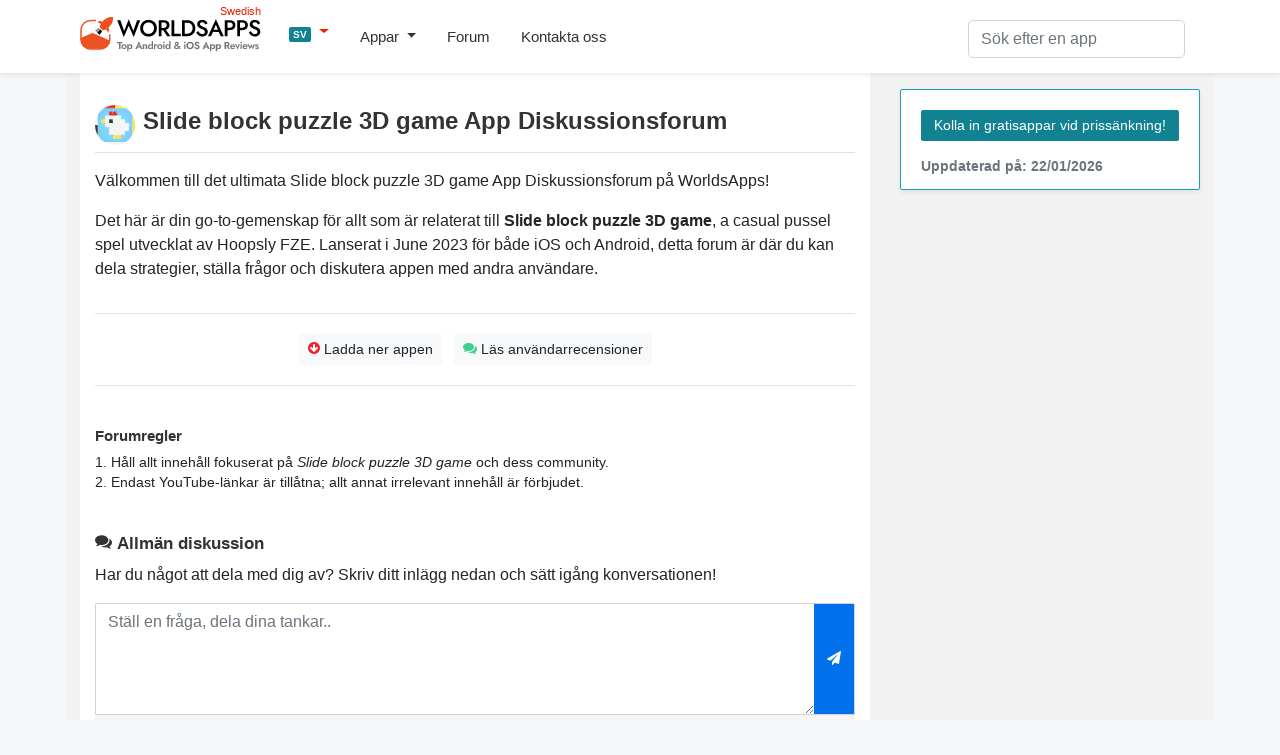

--- FILE ---
content_type: text/html; charset=UTF-8
request_url: https://worldsapps.com/sv/discussion-block-slide-3d
body_size: 7428
content:
<!DOCTYPE html>
<html lang="sv-SE">
<head>
    <meta charset="UTF-8">
    <meta name="viewport" content="width=device-width, initial-scale=1">
    <meta name="robots" content="index, follow, max-image-preview:large, max-snippet:-1, max-video-preview:-1">
    
    <title>Slide block puzzle 3D game App Diskussion | Strategier och tips</title>
    <meta name="description" content="Gå med i Slide block puzzle 3D game-forumet för hjälp, diskussion och dela erfarenheter med iOS- och Android-appen av Hoopsly FZE">
    <link rel="canonical" href="https://worldsapps.com/sv/discussion-block-slide-3d">
    <meta property="og:locale" content="sv-SE">
    <meta property="og:type" content="article">
    <meta property="og:title" content="Slide block puzzle 3D game App Diskussion | Strategier och tips">
    <meta property="og:description" content="Gå med i Slide block puzzle 3D game-forumet för hjälp, diskussion och dela erfarenheter med iOS- och Android-appen av Hoopsly FZE">
    <meta property="og:url" content="https://worldsapps.com/sv/discussion-block-slide-3d">
    <meta property="og:site_name" content="WorldsApps">

    <meta name="twitter:card" content="summary_large_image">
    <meta name="twitter:title" content="Slide block puzzle 3D game App Diskussion | Strategier och tips">
    <meta name="twitter:description" content="Gå med i Slide block puzzle 3D game-forumet för hjälp, diskussion och dela erfarenheter med iOS- och Android-appen av Hoopsly FZE">
    
    <meta name="twitter:url" content="https://worldsapps.com/sv/discussion-block-slide-3d">
    <link rel="icon" href="https://worldsapps.com/sv/faviconew.ico" sizes="any">
    <link rel="icon" href="https://worldsapps.com/sv/faviconew.svg" type="image/svg+xml">
    <link rel="apple-touch-icon" href="https://worldsapps.com/sv/apple-touch-icon.png">


    <link rel="preconnect" href="https://googleads.g.doubleclick.net">
    <link rel="dns-prefetch" href="https://googleads.g.doubleclick.net">
    <link rel="preconnect" href="https://pagead2.googlesyndication.com">
    <link rel="dns-prefetch" href="https://pagead2.googlesyndication.com">

    <!-- codes -->
    <link rel="stylesheet" href="/themes/default/mystyle.css?ver=6.8.4" media="all">

    <script async src="https://pagead2.googlesyndication.com/pagead/js/adsbygoogle.js?client=ca-pub-3209491808314147" crossorigin="anonymous"></script>

    <script src="https://code.jquery.com/jquery-3.6.4.min.js" integrity="sha256-oP6HI9z1XaZNBrJURtCoUT5SUnxFr8s3BzRl+cbzUq8=" crossorigin="anonymous"></script>
      
    <script src="https://cdnjs.cloudflare.com/ajax/libs/jquery-cookie/1.4.1/jquery.cookie.min.js"></script>

    <script async src="https://www.googletagmanager.com/gtag/js?id=G-1MZJ3R6F55"></script>
    <script>
      window.dataLayer = window.dataLayer || [];
      function gtag(){dataLayer.push(arguments);}
      gtag('js', new Date());
      gtag('config', 'G-1MZJ3R6F55');
    </script>
    </head>

    <body>
    <header>
      <nav class="navbar navbar-expand-lg navbar-light bg-light osahan-nav shadow-sm">
         <div class="container">
            <a class="navbar-brand mb-2" href="/sv" aria-label="WorldsApps.com" title="WorldsApps Toppappar för iOS och Android"><img width="193" height="42" alt="WorldsApps Toppappar för iOS och Android" src="/img/worlds-apps-logo.svg"><span>Swedish</span></a>
                <div class="dropdown mb-2">
                     <a class="dropdown-toggle" href="#" role="button" data-toggle="dropdown" aria-haspopup="true" aria-expanded="false">
                     <span class="badge badge-info">SV</span>
                     </a>
                     
                     <div class="dropdown-menu dropdown-menu-left shadow-sm border-0">
                           <a class="dropdown-item text-left" href="/"><span class="badge badge-info p-1">EN</span> English</a><a class="dropdown-item text-left" href="/es"><span class="badge badge-info p-1">ES</span> Spanish</a><a class="dropdown-item text-left" href="/it"><span class="badge badge-info p-1">IT</span> Italian</a><a class="dropdown-item text-left" href="/fr"><span class="badge badge-info p-1">FR</span> French</a><a class="dropdown-item text-left" href="/de"><span class="badge badge-info p-1">DE</span> Deutsch</a>                     </div>
                </div>  

            <button class="navbar-toggler mb-2" data-toggle="collapse" data-target="#navbarNavDropdown" aria-controls="navbarNavDropdown" aria-expanded="false" aria-label="Toggle navigation">
            <span class="navbar-toggler-icon"></span>
            </button>

            <div class="collapse navbar-collapse" id="navbarNavDropdown">
               <ul class="navbar-nav mr-auto">
                  <li class="nav-item dropdown">
                     <a class="nav-link dropdown-toggle" href="#" role="button" data-toggle="dropdown" aria-haspopup="true" aria-expanded="false">
                     Appar                     </a>
                     <div class="dropdown-menu dropdown-menu-left shadow-sm border-0">
                        <a class="dropdown-item" href="/sv/top">Topp gratis appar</a>
                        <a class="dropdown-item" href="/sv/top/paid">Topp betalappar</a>                        
                        <a class="dropdown-item" href="/sv/top/games">Topp gratis spel</a>
                        <a class="dropdown-item" href="/sv/top/games/paid">Topp betalda spel</a>  
                        <a class="dropdown-item" href="/sv/apps">Senaste apparna</a>                          
                     </div>
                  </li>                  
                  <li class="nav-item">
                     <a class="nav-link" href="/sv/forums">Forum</a>
                  </li> 
                  <li class="nav-item">
                     <a class="nav-link" href="/sv/contact">Kontakta oss</a>
                  </li> 
               </ul>
            </div>

            <div class="nav_search">
                <form id="searchform" action="/sv/search-apps" method="POST" name="searchbar">
                <input type="hidden" value="1" name="search">
                     <div class="input-group">
                        <input class="form-control" placeholder="Sök efter en app" name="q" id="q" type="text" required="required">
                     </div>
                </form>
            </div>
         </div>
      </nav>
    </header>

    <div class="container">
        <div class="row bg-w2 pb-3">
            <main class="site_left">
                 <div class="bg-white-content pt-3">
                     <div class="row">
                     <div class="col-md-12">
                         <img alt="Slide block puzzle 3D game icon" src="/img/apps/6449780352/icon-discussion-slide-block-puzzle-3d-game.jpg" class="app-title-pic rounded-pill float-left" width="50" height="50">
                         <h1 class="mb-3 mt-3 pb-3 border-bottom">Slide block puzzle 3D game App Diskussionsforum</h1>
                         <p>Välkommen till det ultimata Slide block puzzle 3D game App Diskussionsforum på WorldsApps!</p>
                         <p>Det här är din go-to-gemenskap för allt som är relaterat till <b>Slide block puzzle 3D game</b>, a casual pussel spel utvecklat av Hoopsly FZE. Lanserat i June 2023 för både iOS och Android, detta forum är där du kan dela strategier, ställa frågor och diskutera appen med andra användare.</p>

<!-- worldsapps ad1 -->
<div class="adbox" style="min-height:325px">
<ins class="adsbygoogle"
     style="display:block"
     data-ad-client="ca-pub-3209491808314147"
     data-ad-slot="5459462623"
     data-ad-format="auto" 
     data-full-width-responsive="true"></ins>
<script>
     (adsbygoogle = window.adsbygoogle || []).push({});
</script>
</div>
 
                    </div>  

                                        
                     <div class="col-md-12">
                    <hr>
                      <div class="border-btn-main text-center">
                                                  <a class="btn btn-light btn-sm border-light-btn m-1" href="/sv/download-block-slide-3d"><i class="fas fa-arrow-circle-o-down text-danger"></i> Ladda ner appen</a>
                                                                           <a class="btn btn-light btn-sm border-light-btn m-1" href="/sv/reviews-block-slide-3d"><i class="fas fa-comments text-success"></i> Läs användarrecensioner</a>
                                               </div> 
                    <hr>
                    </div>  
                                         <div class="col-md-12 mt-4">

                     <h2 class="h4">Forumregler</h2>
                     <p class="txt85">
                         1. Håll allt innehåll fokuserat på <em>Slide block puzzle 3D game</em> och dess community.<br>
                         2. Endast YouTube-länkar är tillåtna; allt annat irrelevant innehåll är förbjudet.                     </p>

                    </div>
                    
                     <div class="col-md-12 mt-4">
                
                     <h3><i class="fas fa-comments"></i> Allmän diskussion</h3>
                     <p>Har du något att dela med dig av? Skriv ditt inlägg nedan och sätt igång konversationen!</p>
          <div id="group_alerts"></div>
          <div class="hidden">
          <form method="post" class="formbox formajax" name="formbox">
             <div class="form-group d-flex">
            <textarea name="msg" class="form-control" placeholder="Lägg upp ditt svar" required></textarea>
            <input type="hidden" name="parentid" id="parentid" value="">
            <input type="hidden" name="lang" value="sv">
            <input type="hidden" name="otherlangs" value="en"> 
            <input type="hidden" name="groupid" value="6449780352"> 
            <input type="hidden" name="store" value="sv">            
                <button class="btn btn-primary btn-sm update_form" type="submit" title="Post Your Reply"><i class="fa fa-paper-plane"></i></button>
             </div>
          </form>
          </div>  
          
          <div class="msg-box">
          <form method="post" class="formbox2 formajax" name="formbox">
             <div class="form-group d-flex mb-0">
                <textarea name="msg" class="form-control" placeholder="Ställ en fråga, dela dina tankar.." required></textarea>
                <input type="hidden" name="lang" value="sv">               
                <input type="hidden" name="otherlangs" value="en"> 
                <input type="hidden" name="groupid" value="6449780352">
                <input type="hidden" name="store" value="sv">
                <button class="btn btn-primary btn-sm update_form2" type="submit" title="Post Your Message"><i class="fa fa-paper-plane"></i></button>
             </div>
          </form>
          </div>
                    <div class="mb-3 small p-2 bg-gray"><i class="fa fa-user-circle-o" aria-hidden="true"></i> Connected as <b>Walter22</b> <span class="ml-2 change-user cursor text-primary">(Change Username)</span></div>                     
<!-- worldsapps ad1 -->
<div class="adbox" style="min-height:325px">
<ins class="adsbygoogle"
     style="display:block"
     data-ad-client="ca-pub-3209491808314147"
     data-ad-slot="3571665887"
     data-ad-format="auto" 
     data-full-width-responsive="true"></ins>
<script>
     (adsbygoogle = window.adsbygoogle || []).push({});
</script>
</div>
                    <ul class="list-unstyled media-list mg-b-0 text-black mt-3" id="group_messages">
                                              <div class="alert alert-success mt-3 text-center pt-4 pb-4" role="alert">
                         <p class="mb-0">Inga inlägg ännu. Var den första att starta konversationen!</p>
                      </div>
                    </ul>                     <p>
                    Gå med i vårt forum på ditt favoritspråk:  <a href="/discussion-block-slide-3d" title="Slide block puzzle 3D game forum English">English</a>.
                    </p>
                    </div> 

                    </div>

</div> 
<div class="bg-white-content mt-3">
                <div class="row">

                <div class="container">
                    <h2 class="my-4">Vanliga frågor om Slide block puzzle 3D game</h2>
                    
                    <div class="accordion" id="faqAccordion">
                    <div class="card mt-3">
                        <div class="card-header toggle-header d-flex justify-content-between align-items-center" data-toggle="collapse" data-target="#faq1" role="button" aria-expanded="true" aria-controls="faq1">
                            <h3>Hur kan jag få hjälp av skaparna av Slide block puzzle 3D game?</h3>
                        </div>
                        <div id="faq1" class="collapse show">
                            <div class="card-body">
                                <p>Du kan kontakta skaparna av Slide block puzzle 3D game direkt via deras officiella supportsida. Besök <a href="/sv/company/hoopsly-fze">Slide block puzzle 3D game Support</a> för hjälp.</p>
                            </div>
                        </div>
                    </div>
                
                                         
                    <div class="card mt-3">
                        <div class="card-header toggle-header d-flex justify-content-between align-items-center" data-toggle="collapse" data-target="#faq2" role="button" aria-expanded="true" aria-controls="faq2">
                            <h3>Hur avbryter jag min Slide block puzzle 3D game-prenumeration eller tar bort mitt konto?</h3>
                        </div>
                        <div id="faq2" class="collapse show">
                            <div class="card-body">
                                <p>För att avbryta din prenumeration eller ta bort ditt konto, besök <a href="/sv/delete-block-slide-3d" title="Slide block puzzle 3D game Avbryt & Ta bort sida">Slide block puzzle 3D game Avbryt & Ta bort sida</a> för detaljerade instruktioner.</p>
                            </div>
                        </div>
                    </div>
                    
                                            <div class="card mt-3">
                        <div class="card-header toggle-header d-flex justify-content-between align-items-center" data-toggle="collapse" data-target="#faq3" role="button" aria-expanded="true" aria-controls="faq3">
                            <h3>Är Slide block puzzle 3D game gratis att spela?</h3>
                        </div>
                        <div id="faq3" class="collapse show">
                            <div class="card-body">
                                <p>Ja, appen är gratis, men den kan innehålla valfria köp i appen för uppgraderingar.</p>
                            </div>
                        </div>
                    </div>
                       
                    
                    </div>
                    <p class="mt-4">Tack för att du är en del av vår fantastiska Slide block puzzle 3D game-gemenskap! 🙏😊</p>
                </div>

                </div>
</div>

    
<div class="bg-white-content mt-3">
      <script>
(function($) {  
        'use strict'

    function show_alert(position,msg='Well done! Message has been successfully',cls='alert-success')
    {

        $(position).html('<div class="alert '+cls+' d-flex align-items-center" role="alert"><i class="fa fa-check-circle"></i>  '+msg+' <button type="button" class="close" data-dismiss="alert" aria-label="Close"><span aria-hidden="true">×</span></button>        </div>').fadeTo(2000, 1000).slideUp(1000, function(){
        $(position).slideUp(1500);
        });   
    }
    


    $('.col-md-12').on( 'change keyup keydown paste cut', 'textarea', function (){
        $(this).height(0).height(this.scrollHeight);
    }).find( 'textarea' ).change();

    $('.change-user').on('click', function() {
        if (confirm('Are you sure? Once you submit, you would be given a new random cool username.')) {
            window.location.href = '/change_user.php';
        }
    });
    
        // form send
    // Variable to hold request
    var request;
    
    // Bind to the submit event of our form
    $("form.formajax").submit(function(event){
        
        // Prevent default posting of form - put here to work in case of errors
        event.preventDefault();
    
        // Abort any pending request
        if (request) {
            request.abort();
        }
        // setup some local variables
        var $form = $(this);
    
        
        // Let's select and cache all the fields
        var $inputs = $form.find("input, select, button, textarea");
    
        // Serialize the data in the form
        var serializedData = $form.serialize();
    
        // Let's disable the inputs for the duration of the Ajax request.
        // Note: we disable elements AFTER the form data has been serialized.
        // Disabled form elements will not be serialized.
        $inputs.prop("disabled", true);
        
        var act = $form.attr('name');

        if(act == 'searchbar') {

        document.getElementById("myForm").submit();
        return true;            
            
        } else { 
            
        if(act=='signin') {
            
        // Fire off the request to /form.php
        request = $.ajax({
            url:"/signin.php",
            type: "post",
            data: serializedData
        });
    
        request.done(function (response, textStatus, jqXHR){
            //show_alert("#group_alerts")
            //$form[0].reset();
            //$(".formbox").prependTo(".hidden");
            //load_forum()

        });
        
        }
        
        if(act=='formbox') {
            
        // Fire off the request to /form.php
        request = $.ajax({
            url:"/group_message.php",
            type: "post",
            data: serializedData
        });
    
        // Callback handler that will be called on success
        request.done(function (response, textStatus, jqXHR){
            // Log a message to the console
            console.log("Hooray, it worked!");
            show_alert("#group_alerts")
            $form[0].reset();
            $(".formbox").prependTo(".hidden");
            load_forum()

        });
        
        }
    
        // Callback handler that will be called on failure
        request.fail(function (jqXHR, textStatus, errorThrown){
            // Log the error to the console
            console.error(
                "The following error occurred: "+
                textStatus, errorThrown
            );
        });
    
        // Callback handler that will be called regardless
        // if the request failed or succeeded
        request.always(function () {
            // Reenable the inputs
            $inputs.prop("disabled", false);
        });
        
        }
        
    });
    
    

/// cookies
//This is not production quality, its just demo code.
var cookieList = function(cookieName) {
//When the cookie is saved the items will be a comma seperated string
//So we will split the cookie by comma to get the original array
var cookie = $.cookie(cookieName);
//Load the items or a new array if null.
var items = cookie ? cookie.split(/,/) : new Array();

//Return a object that we can use to access the array.
//while hiding direct access to the declared items array
//this is called closures see http://www.jibbering.com/faq/faq_notes/closures.html
return {
    "add": function(val) {
        //Add to the items.
        if(jQuery.inArray(val, items) !== 0) { 
        items.push(val);
        }
        //Save the items to a cookie.
        //EDIT: Modified from linked answer by Nick see 
        //      http://stackoverflow.com/questions/3387251/how-to-store-array-in-jquery-cookie
        $.cookie(cookieName, items.join(','));
    },
    "remove": function (val) { 
        //EDIT: Thx to Assef and luke for remove.
        indx = items.indexOf(val); 
        if(indx!=-1) items.splice(indx, 1); 
        $.cookie(cookieName, items.join(','));        },
    "clear": function() {
        items = null;
        //clear the cookie.
        $.cookie(cookieName, null);
    },
    "items": function() {
        //Get all the items.
        return items;
    }
  }
}  

var list = new cookieList("povisited");
var arr = list.items();

function on_visited() {
    
jQuery.each(arr, function() {
  $('#post' + this).addClass('visited');
  
});

}

         function load_forum(view = '')
         {
          
          $.ajax({
           url:"/group_message.php",
           method:"POST",
           data:{view:view,groupid:6449780352,storeid:"sv"},
           beforeSend:function(){
               
            //$('#group_messages').html('<div class="placeholder-paragraph pd-y-30"><div class="line"></div><div class="line"></div></div>')

           },           
           success:function(result)
           {
               
            $('#group_messages').html(result); 
            if (result.indexOf("<li") >= 0) { $('#noposts').hide(); }
            on_visited()
            
           },
            error: function (request, error) {
                    //$("#loading").hide();
                    console.log(arguments);
                }
          });
         }
         
         on_visited();
         //load_forum()

        function topFunction() {
          document.body.scrollTop = 0; // For Safari
          document.documentElement.scrollTop = 0; // For Chrome, Firefox, IE and Opera
        }

        // box-message
        $(document).on('click', '.viewmessage', function(event) {
             $(this).next('.messagetext').toggle();
             $(this).addClass("visited");
             var posttid = $(this).parent().attr('id')
             var pid = posttid.replace("post", "");
             list.add(pid); 
        });

        
        

        $(document).on('click', '.reply', function(event) {

          var replybox = $(this).parent().next('.reply-box')
          
          $(".formbox").prependTo(replybox);
          
          var parentid = replybox.attr('id')
          $("#parentid").val(parentid);

        });
        
        // likes posts
        $(document).on('click', '.likebtn', function(event) {

          var button = $(this);
          var poid = $(this).parent().parent().parent().attr('id')
          var poid = poid.replace("post", "");
          var likeitem = $("#liked"+poid)
          var likecount = parseInt($("#liked"+poid).text()) + parseInt(1)
          //var likecount = $("#liked"+poid).$("span").text()

          $.ajax({
           url:"/group_message.php",
           method:"POST",
           data:{like:"like",postid:poid},
           dataType:"json",           
           beforeSend:function(){
            
            if (isNaN(likecount)) {
            likecount = 1; // Set a default value or handle it accordingly
            }
            
            button.addClass('opacity05');
            likeitem.html(likecount+' <i class="fa fa-heart"></i>');
            
           },           
           success:function(result)
           {
               
            likeitem.html(result.likes+' <i class="fa fa-heart"></i>');
            button.removeClass('likebtn');
            
           },
            error: function (request, error) {

                }
          });
          

        });

   
        
})(jQuery); // End of use strict
    </script>
       
                </div>
            </main>
            <aside class="newsidebar pt-3">

				  <div class="alert card mb-3 border border-info shadow-sm">
                     <a href="/sv/apps" class="btn btn-info btn-sm border-light-btn mt-2 mb-2">Kolla in gratisappar vid prissänkning!</a>
                      <small class="text-muted d-block mt-2">Uppdaterad på: 22/01/2026</small>
                  </div>


    
 
 
            </aside>
        </div>
    </div>

          <div class="footer py-5 text-center">
         <div class="container">

            <div class="row justify-content-md-center">
               <div class="col-md-8">
                  <div class="h4">
                      Vill du att din app ska granskas på WorldsApps? <a href="/sv/contact">Skicka in den här</a> och låt oss komma igång!                  </div>
               </div>
            </div>
         </div>
      </div>

    <footer class="footer-bottom-search py-5 bg-white txt-12">
         <div class="container">
            <div class="row justify-content-between">
               <div class="col-md-4">
                  <form class="mb-1">
                     <div class="input-group">
                        <input type="text" placeholder="Please enter your email" class="form-control">
                        <div class="input-group-append">
                           <button type="button" class="btn btn-primary">
                           Prenumerera                           </button>
                        </div>
                     </div>
                  </form>
                  <small>Prenumerera på vårt nyhetsbrev för att bli uppdaterad om <a href="/sv/top">Topp gratis appar</a></small>
               </div>

               <div class="col-md-4 text-center mt-3 ">

                  <div class="search-links mb-1">
 
                     <a href="/">English</a> | <a href="/es">Spanish</a> | <a href="/it">Italian</a> | <a href="/fr">French</a> | <a href="/de">Deutsch</a> | <a href="/sv">Swedish</a>                  </div>                  
                              <div class="mt-0 mb-0 small"> Made with <i class="fa fa-heart heart-icon text-danger"></i> by <a href="/">WorldsApps</a></div>
               </div>               
               
            </div>
         </div>

      
      <div class="pt-5 text-center">
         <div class="container">
            <div class="mt-0 mb-0">© 2026 WorldsApps. Alla rättigheter förbehållna. <a href="/sv/privacy">Integritetspolicy</a></div>
         </div>
      </div>
      </footer>
    <script async src="https://cdnjs.cloudflare.com/ajax/libs/twitter-bootstrap/4.3.1/js/bootstrap.min.js" integrity="sha512-Ah5hWYPzDsVHf9i2EejFBFrG2ZAPmpu4ZJtW4MfSgpZacn+M9QHDt+Hd/wL1tEkk1UgbzqepJr6KnhZjFKB+0A==" crossorigin="anonymous" referrerpolicy="no-referrer"></script>

     
    <script async src="/themes/default/scripts.min.js?v=1.47"></script>
    <script async src="/themes/default/lazy.js"></script>

<script>
jQuery.event.special.touchstart = {
    setup: function( _, ns, handle ) {
        this.addEventListener('touchstart', handle, {passive: false});
    }
};
jQuery.event.special.touchmove = {
    setup: function( _, ns, handle ) {
        this.addEventListener("touchmove", handle, {passive: false});
    }
};
jQuery.event.special.wheel = {
    setup: function( _, ns, handle ){
        this.addEventListener("wheel", handle, { passive: true });
    }
};
jQuery.event.special.mousewheel = {
    setup: function( _, ns, handle ){
        this.addEventListener("mousewheel", handle, { passive: true });
    }
};    
</script>    

<script defer src="https://static.cloudflareinsights.com/beacon.min.js/vcd15cbe7772f49c399c6a5babf22c1241717689176015" integrity="sha512-ZpsOmlRQV6y907TI0dKBHq9Md29nnaEIPlkf84rnaERnq6zvWvPUqr2ft8M1aS28oN72PdrCzSjY4U6VaAw1EQ==" data-cf-beacon='{"version":"2024.11.0","token":"0c0ab5aadc3c4b58bf5c301c6e9ed866","r":1,"server_timing":{"name":{"cfCacheStatus":true,"cfEdge":true,"cfExtPri":true,"cfL4":true,"cfOrigin":true,"cfSpeedBrain":true},"location_startswith":null}}' crossorigin="anonymous"></script>
</body></html>

--- FILE ---
content_type: text/html; charset=utf-8
request_url: https://www.google.com/recaptcha/api2/aframe
body_size: 270
content:
<!DOCTYPE HTML><html><head><meta http-equiv="content-type" content="text/html; charset=UTF-8"></head><body><script nonce="xNPs61G-JjXVL7YMHG7JZA">/** Anti-fraud and anti-abuse applications only. See google.com/recaptcha */ try{var clients={'sodar':'https://pagead2.googlesyndication.com/pagead/sodar?'};window.addEventListener("message",function(a){try{if(a.source===window.parent){var b=JSON.parse(a.data);var c=clients[b['id']];if(c){var d=document.createElement('img');d.src=c+b['params']+'&rc='+(localStorage.getItem("rc::a")?sessionStorage.getItem("rc::b"):"");window.document.body.appendChild(d);sessionStorage.setItem("rc::e",parseInt(sessionStorage.getItem("rc::e")||0)+1);localStorage.setItem("rc::h",'1769091979383');}}}catch(b){}});window.parent.postMessage("_grecaptcha_ready", "*");}catch(b){}</script></body></html>